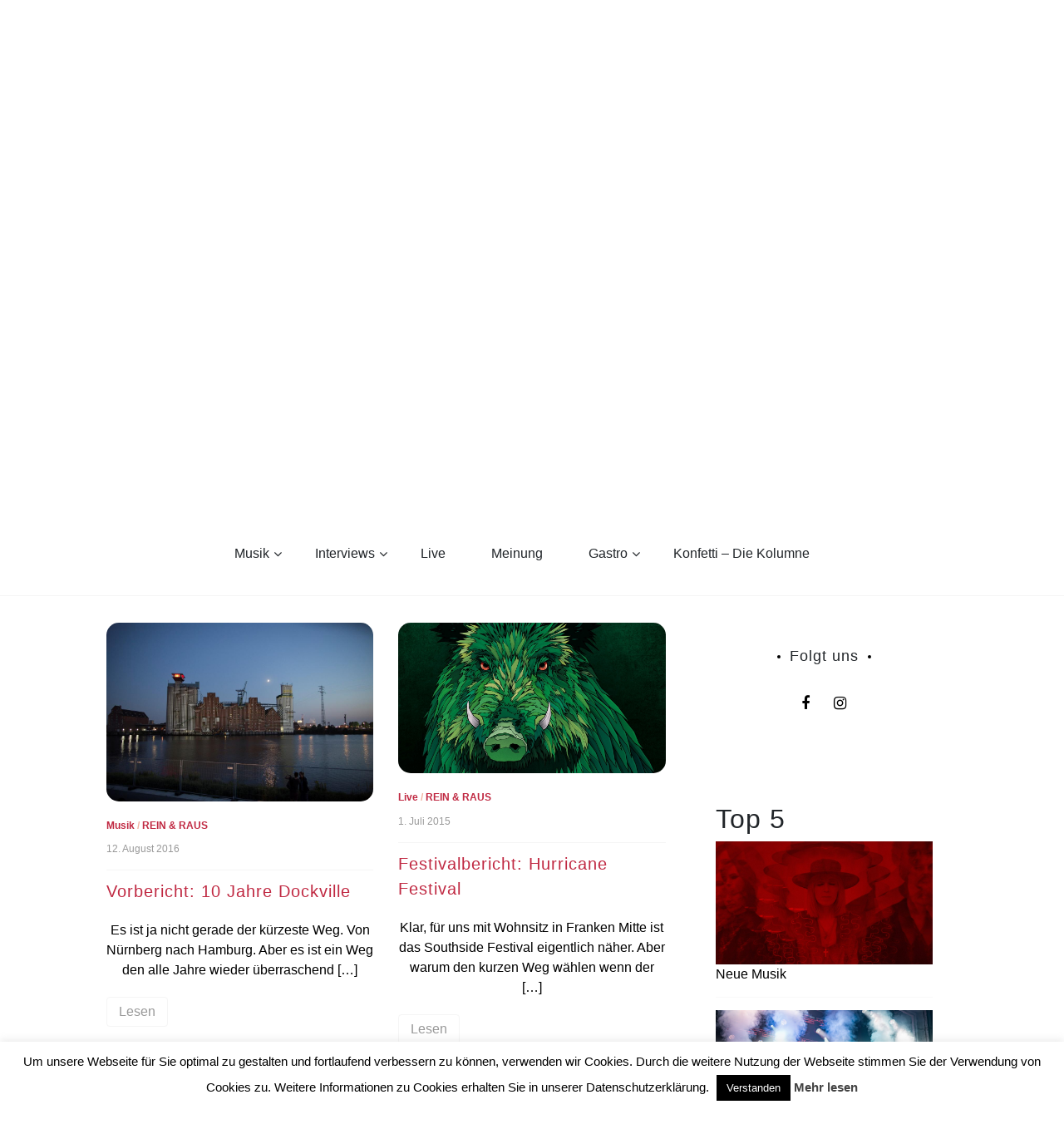

--- FILE ---
content_type: text/css
request_url: http://hdiyl.de/wp-content/themes/new-blog-child/style.css?ver=6.8.3
body_size: 1322
content:
/* 
Theme Name: New Blog Child
Theme URL: http://www.hdiyl.de
Description: New Blog Child
Theme Author: Tobi
Author URL: http://www.hdiyl.de
Template: new-blog
Version: 1.0.0 
Text Domain: new-blog-child 
*/


/* Fonts */

.site-title {
	font-family: 'Lily Script One', 'serif'!important;
	color: #212529!important;
}

.fa-pinterest:before {
  content: "\f16d"!important;
}


/* Colours */

a {
	color: #c02942;
}

a:hover {
	color: #c02942;
}

.nav-link {
	color: #212529;
}


/* Logo size and position */

header .logo {
	margin-top: 5px !important;
	display: none;
}

header .navbar-expand-lg {
	display: none;
}

.mt-5, .my-5 {
	margin-top: 0px !important;
}

.custom-logo-link {
    display: flex;
    margin-left: auto;
    margin-right: auto;
    width: 30%;
    margin-top: 5%;
	margin-bottom: 5%;
}


/* Getting rid of the author avatar */

.inner-content .author .img-holder {
	display: none;
}


/* Hack to force spotify iframe into size */

.wp-block-embed__wrapper {
	max-width: 50%;
	margin-left: auto;
	margin-right: auto;
}

.wp-embed-responsive .wp-has-aspect-ratio iframe {
	width: 100%;
}


/* Getting rid of previous and next post elements */

.left-float-post {
	display: none;
}

.right-float-post {
	display: none;
}


/* Slider image size and position and transparency */

.banner .item .caption {
	background: rgba(0,0,0,0.6);
}

.banner-holder {
	margin-top: 5px !important;
}

.banner img {
	object-fit:cover;
	object-position: 50% 0;
	height: 500px;
}

@media (max-width: 1199px) {
	.banner img {
	object-fit:cover !important;
	object-position: 50% 0 !important;
	height: 500px !important;
	}
	
	.wp-block-video video {
		width: 25% !important;
	}
}

@media (max-width: 1048px) {
	.banner img {
	object-fit:cover !important;
	object-position: 50% 0 !important;
	height: 500px !important;
	}
	
	.wp-block-embed__wrapper {
		max-width: 100%;
	margin-left: auto;
	margin-right: auto;
	}
	
	.wp-block-video video {
		width: 25%;
	}
}

@media (max-width: 991px) {
	.banner img {
	object-fit:cover !important;
	object-position: 50% 0 !important;
	height: 500px !important;
	}
	
	.wp-block-embed__wrapper {
		max-width: 100%;
	margin-left: auto;
	margin-right: auto;
	}
}

@media (max-width: 767px) {
	.banner img {
	object-fit:cover !important;
	object-position: 50% 0 !important;
	height: 500px !important;
	}
	
	.wp-block-embed__wrapper {
		max-width: 100%;
	margin-left: auto;
	margin-right: auto;
	}
}

@media (max-width: 575px) {
	.banner img {
	object-fit:cover !important;
	object-position: 50% 0 !important;
	height: 500px !important;
	}
	
	.wp-block-embed__wrapper {
		max-width: 100%;
	margin-left: auto;
	margin-right: auto;
	}
}

@media (max-width: 475px) {
	.banner img {
	object-fit:cover !important;
	object-position: 50% 0 !important;
	height: 500px !important;
	}
	
	.wp-block-embed__wrapper {
		max-width: 100%;
	margin-left: auto;
	margin-right: auto;
	}
}


/* Search box beneath slider */

.search-box-wrapper {
	/*-webkit-box-sizing: border-box;
	-moz-box-sizing: border-box;*/
	box-sizing: border-box;
	margin-bottom: 0;
	/*right: 0;*/
	width: 100%;
	/*z-index: 2*/
}

.search-box-wrapper form.show {
	margin-top: 0;
	/*animation-duration: 100ms;
	animation-name: slidein;
	-webkit-animation: slidein 100ms*/
}

.search-box-wrapper form {
	margin-top: 0;
	margin-left: auto;
	margin-right: auto;
	width: 80%;
	/*animation-duration: 100ms;
	animation-name: slideout;
	-webkit-animation: slideout 100ms*/
}

.search-box {
	background: #fff;
	overflow: hidden;
	position: relative;
	display:flex;
	margin-left:auto;
	margin-right:auto;
	margin-top:15px;
}

.search-box:before,
.search-box:after {
	content: "";
	display: table
}

search-box:after {
	clear: both
}

.search-field{
  position: relative;
}
.search-field input{
  padding-right: 85px;
  font-size: 14px !important;
}
.search-field .search-submit{
  position: absolute;
  right: 0;
  top: 0;
  height: 40px;
  font-size: 14px;
  background: #000;
  color: #fff;
  border-radius: 0 1000px 1000px 0;
  font-weight: 600;
  padding: .375rem 20px .375rem 15px;
  border: 0;
  text-transform: uppercase;
}
.search-field .search-submit:hover{
  background: #f1b4a3;
}